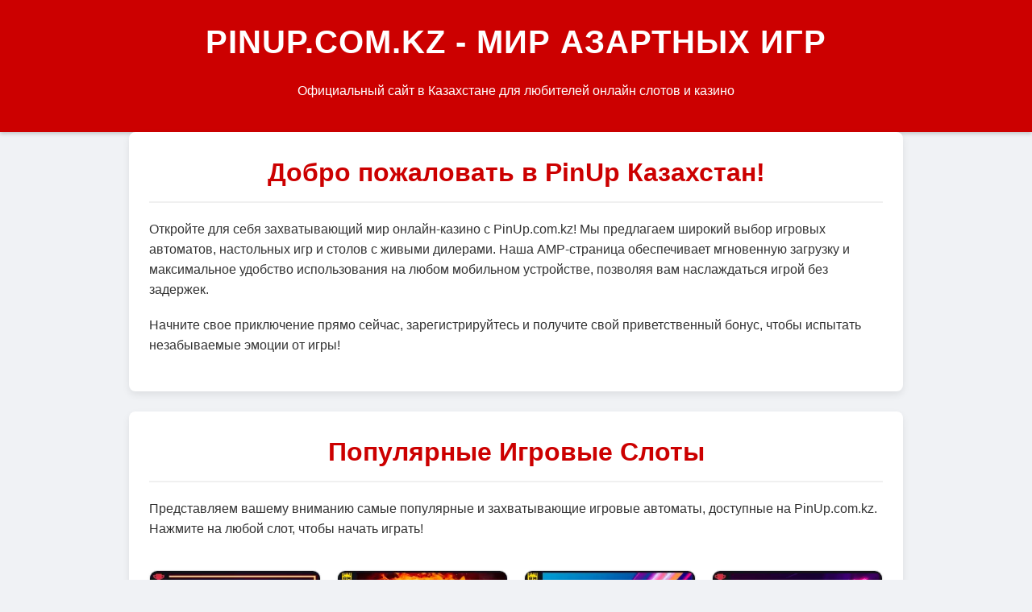

--- FILE ---
content_type: text/html; charset=utf-8
request_url: https://lcdn.kz/business--13904
body_size: 8693
content:
<!doctype html>
<html ⚡ lang="ru">

<head>
    <meta charset="utf-8">
    <meta name="viewport" content="width=device-width,minimum-scale=1,initial-scale=1">

    <link rel="canonical" href="https://pinup.com.kz/index.html">

    <title>Игровые Слоты и Преимущества PinUp.com.kz - Официальный Сайт</title>

    <meta name="description"
        content="Играйте в лучшие игровые слоты на PinUp.com.kz: JetX, Mines, Plinko, Aviatrix, Sweet Bonanza, Burning Wins и многие другие. Быстрая загрузка, удобство на мобильных устройствах и щедрые бонусы. Зарегистрируйтесь сейчас!">

    <meta name="keywords"
        content="PinUp, PinUp.com.kz, игровые слоты, онлайн казино, Казахстан, JetX, Mines, Plinko, Aviatrix, Sweet Bonanza, Burning Wins, азартные игры, играть онлайн, бонусы казино">

    <meta property="og:title" content="Игровые Слоты и Преимущества PinUp.com.kz">
    <meta property="og:description"
        content="Играйте в лучшие игровые слоты на PinUp.com.kz: JetX, Mines, Plinko, Aviatrix, Sweet Bonanza и другие.">
    <meta property="og:image" content="https://lcdn.kz/pin-up-slot103.webp">
    <meta property="og:url" content="https://pinup.com.kz/index.html">
    <meta property="og:type" content="website">
    <meta property="og:site_name" content="PinUp.com.kz">

    <meta name="twitter:card" content="summary_large_image">
    <meta name="twitter:title" content="Игровые Слоты и Преимущества PinUp.com.kz">
    <meta name="twitter:description"
        content="Играйте в лучшие игровые слоты на PinUp.com.kz: JetX, Mines, Plinko, Aviatrix, Sweet Bonanza и другие.">
    <meta name="twitter:image" content="https://lcdn.kz/pin-up-slot103.webp">

    <link rel="shortcut icon" type="image/x-icon" href="https://lcdn.kz/favicon.svg">
    <link rel="apple-touch-icon" href="https://lcdn.kz/favicon.svg">
    <style amp-boilerplate>
        body {
            -webkit-animation: -amp-start 8s steps(1, end) 0s 1 normal both;
            -moz-animation: -amp-start 8s steps(1, end) 0s 1 normal both;
            -ms-animation: -amp-start 8s steps(1, end) 0s 1 normal both;
            animation: -amp-start 8s steps(1, end) 0s 1 normal both
        }

        @-webkit-keyframes -amp-start {
            from {
                visibility: hidden
            }

            to {
                visibility: visible
            }
        }

        @-moz-keyframes -amp-start {
            from {
                visibility: hidden
            }

            to {
                visibility: visible
            }
        }

        @-ms-keyframes -amp-start {
            from {
                visibility: hidden
            }

            to {
                visibility: visible
            }
        }

        @-o-keyframes -amp-start {
            from {
                visibility: hidden
            }

            to {
                visibility: visible
            }
        }

        @keyframes -amp-start {
            from {
                visibility: hidden
            }

            to {
                visibility: visible
            }
        }
    </style><noscript>
        <style amp-boilerplate>
            body {
                -webkit-animation: none;
                -moz-animation: none;
                -ms-animation: none;
                animation: none
            }
        </style>
    </noscript>

    <script async src="https://cdn.ampproject.org/v0.js"></script>

    <script async custom-element="amp-carousel" src="https://cdn.ampproject.org/v0/amp-carousel-0.1.js"></script>
    <script async custom-element="amp-accordion" src="https://cdn.ampproject.org/v0/amp-accordion-0.1.js"></script>
    <script async custom-element="amp-analytics" src="https://cdn.ampproject.org/v0/amp-analytics-0.1.js"></script>

    <script type="application/ld+json">
  {
    "@context": "http://schema.org",
    "@type": "WebPage",
    "name": "Игровые Слоты PinUp.com.kz",
    "description": "Играйте в лучшие игровые слоты: JetX, Mines, Plinko, Aviatrix, Sweet Bonanza, Burning Wins и другие на PinUp.com.kz.",
    "url": "https://pinup.com.kz/original-page-with-slots.html",
    "publisher": {
      "@type": "Organization",
      "name": "PinUp.com.kz",
      "logo": {
        "@type": "ImageObject",
        "url": "https://lcdn.kz/images/pinup-logo.png",
        "width": 150,
        "height": 50 
      }
    },
    "mainEntityOfPage": {
      "@type": "WebPage",
      "@id": "https://pinup.com.kz/original-page-with-slots.html"
    },
    "image": {
      "@type": "ImageObject",
      "url": "https://lcdn.kz/images/pinup-og-image.jpg",
      "width": 1200,
      "height": 630
    },
    "offers": {
      "@type": "Offer",
      "price": "0", 
      "priceCurrency": "KZT",
      "availability": "http://schema.org/InStock",
      "description": "Играть в азартные игры онлайн"
    },
    "about": [
      {
        "@type": "VideoGame",
        "name": "JetX",
        "image": "https://lcdn.kz/slot-oyna-betandreas-9.webp",
        "url": "https://netpuppgo.com/O1wcBkJk/?subId2=seokz",
        "offers": {
          "@type": "Offer",
          "price": "0",
          "priceCurrency": "KZT",
          "availability": "http://schema.org/InStock",
          "description": "Играть в JetX на PinUp.com.kz"
        }
      },
      {
        "@type": "VideoGame",
        "name": "Mines",
        "image": "https://lcdn.kz/slot-oyna-betandreas-7.webp",
        "url": "https://netpuppgo.com/O1wcBkJk/?subId2=seokz",
        "offers": {
          "@type": "Offer",
          "price": "0",
          "priceCurrency": "KZT",
          "availability": "http://schema.org/InStock",
          "description": "Играть в Mines на PinUp.com.kz"
        }
      },
      {
        "@type": "VideoGame",
        "name": "Plinko",
        "image": "https://lcdn.kz/slot-oyna-betandreas-10.webp",
        "url": "https://netpuppgo.com/O1wcBkJk/?subId2=seokz",
        "offers": {
          "@type": "Offer",
          "price": "0",
          "priceCurrency": "KZT",
          "availability": "http://schema.org/InStock",
          "description": "Играть в Plinko на PinUp.com.kz"
        }
      },
      {
        "@type": "VideoGame",
        "name": "Aviatrix",
        "image": "https://lcdn.kz/slot-oyna-betandreas-6.webp",
        "url": "https://netpuppgo.com/O1wcBkJk/?subId2=seokz",
        "offers": {
          "@type": "Offer",
          "price": "0",
          "priceCurrency": "KZT",
          "availability": "http://schema.org/InStock",
          "description": "Играть в Aviatrix на PinUp.com.kz"
        }
      },
      {
        "@type": "VideoGame",
        "name": "Energy Coins",
        "image": "https://lcdn.kz/slot-oyna-betandreas-4.webp",
        "url": "https://netpuppgo.com/O1wcBkJk/?subId2=seokz",
        "offers": {
          "@type": "Offer",
          "price": "0",
          "priceCurrency": "KZT",
          "availability": "http://schema.org/InStock",
          "description": "Играть в Energy Coins на PinUp.com.kz"
        }
      },
      {
        "@type": "VideoGame",
        "name": "Sweet Bonanza",
        "image": "https://lcdn.kz/slot-oyna-betandreas-1.webp",
        "url": "https://netpuppgo.com/O1wcBkJk/?subId2=seokz",
        "offers": {
          "@type": "Offer",
          "price": "0",
          "priceCurrency": "KZT",
          "availability": "http://schema.org/InStock",
          "description": "Играть в Sweet Bonanza на PinUp.com.kz"
        }
      },
      {
        "@type": "VideoGame",
        "name": "Burning Wins",
        "image": "https://lcdn.kz/slot-oyna-betandreas-2.webp",
        "url": "https://netpuppgo.com/O1wcBkJk/?subId2=seokz",
        "offers": {
          "@type": "Offer",
          "price": "0",
          "priceCurrency": "KZT",
          "availability": "http://schema.org/InStock",
          "description": "Играть в Burning Wins на PinUp.com.kz"
        }
      },
      {
        "@type": "VideoGame",
        "name": "Coins Hold and Win",
        "image": "https://lcdn.kz/slot-oyna-betandreas-3.webp",
        "url": "https://netpuppgo.com/O1wcBkJk/?subId2=seokz",
        "offers": {
          "@type": "Offer",
          "price": "0",
          "priceCurrency": "KZT",
          "availability": "http://schema.org/InStock",
          "description": "Играть в Coins Hold and Win на PinUp.com.kz"
        }
      },
      {
        "@type": "VideoGame",
        "name": "Double Rainbow",
        "image": "https://lcdn.kz/slot-oyna-betandreas-5.webp",
        "url": "https://netpuppgo.com/O1wcBkJk/?subId2=seokz",
        "offers": {
          "@type": "Offer",
          "price": "0",
          "priceCurrency": "KZT",
          "availability": "http://schema.org/InStock",
          "description": "Играть в Double Rainbow на PinUp.com.kz"
        }
      },
      {
        "@type": "VideoGame",
        "name": "Aviator (Original)",
        "image": "https://lcdn.kz/slot-oyna-betandreas-8.webp",
        "url": "https://netpuppgo.com/O1wcBkJk/?subId2=seokz",
        "offers": {
          "@type": "Offer",
          "price": "0",
          "priceCurrency": "KZT",
          "availability": "http://schema.org/InStock",
          "description": "Играть в Aviator на PinUp.com.kz"
        }
      }
    ]
  }
  </script>

    <script type="application/ld+json">
  {
    "@context": "https://schema.org",
    "@type": "FAQPage",
    "mainEntity": [
      {
        "@type": "Question",
        "name": "Как пополнить счет на PinUp.com.kz?",
        "acceptedAnswer": {
          "@type": "Answer",
          "text": "Для пополнения счета на PinUp.com.kz вам необходимо войти в свой аккаунт, перейти в раздел 'Касса' (или 'Депозит') и выбрать один из предложенных методов оплаты, таких как Visa/MasterCard, электронные кошельки (Qiwi, WebMoney) или другие доступные опции. Следуйте инструкциям на экране для завершения транзакции."
        }
      },
      {
        "@type": "Question",
        "name": "Как вывести выигрыш с PinUp.com.kz?",
        "acceptedAnswer": {
          "@type": "Answer",
          "text": "Вывод выигрышей с PinUp.com.kz осуществляется через раздел 'Касса' или 'Вывод средств' в вашем личном кабинете. Обычно вывод доступен тем же методом, что и пополнение счета. Обратите внимание на минимальные и максимальные лимиты вывода, а также на требования по верификации аккаунта."
        }
      },
      {
        "@type": "Question",
        "name": "Есть ли бонусы для новых игроков на PinUp.com.kz?",
        "acceptedAnswer": {
          "@type": "Answer",
          "text": "Да, PinUp.com.kz предлагает щедрые приветственные бонусы для новых игроков, которые могут включать бонусы на первый депозит и фриспины. Детали и условия актуальных предложений можно найти в разделе 'Акции' на нашем сайте."
        }
      },
      {
        "@type": "Question",
        "name": "Легально ли играть на PinUp.com.kz в Казахстане?",
        "acceptedAnswer": {
          "@type": "Answer",
          "text": "PinUp.com.kz оперирует на основании международной лицензии, что обеспечивает легальность и безопасность игрового процесса для пользователей из Казахстана в соответствии с применимым законодательством."
        }
      },
      {
        "@type": "Question",
        "name": "Как связаться со службой поддержки?",
        "acceptedAnswer": {
          "@type": "Answer",
          "text": "Наша служба поддержки работает круглосуточно. Вы можете связаться с нами через онлайн-чат на сайте, по электронной почте или по указанному телефону. Мы всегда готовы помочь вам с любыми вопросами или проблемами."
        }
      }
    ]
  }
  </script>

    <style amp-custom>
        body {
            font-family: 'Open Sans', 'Arial', sans-serif;
            /* Более современный шрифт */
            margin: 0;
            padding: 0;
            line-height: 1.6;
            color: #333;
            background-color: #f0f2f5;
            /* Светло-серый фон */
        }

        .container {
            max-width: 960px;
            margin: 0 auto;
            padding: 0 15px;
        }

        header {
            background-color: #CC0000;
            /* Основной цвет PinUp */
            color: #fff;
            padding: 20px 0;
            text-align: center;
            box-shadow: 0 2px 5px rgba(0, 0, 0, 0.2);
        }

        header h1 {
            margin: 0;
            font-size: 2.5em;
            text-transform: uppercase;
            letter-spacing: 1px;
        }

        section {
            background-color: #fff;
            padding: 25px;
            margin-bottom: 25px;
            border-radius: 8px;
            box-shadow: 0 4px 10px rgba(0, 0, 0, 0.08);
        }

        section h2 {
            color: #CC0000;
            margin-top: 0;
            margin-bottom: 20px;
            text-align: center;
            font-size: 2em;
            border-bottom: 2px solid #f0f0f0;
            padding-bottom: 10px;
        }

        section h3 {
            color: #333;
            font-size: 1.5em;
            margin-bottom: 15px;
        }

        p {
            margin-bottom: 1.2em;
        }

        ul {
            list-style-type: disc;
            margin-left: 25px;
            margin-bottom: 1.2em;
        }

        li {
            margin-bottom: 8px;
        }

        .slot-grid {
            display: grid;
            grid-template-columns: repeat(auto-fit, minmax(160px, 1fr));
            /* Чуть меньше размер для мобильных */
            gap: 20px;
            padding: 20px 0;
        }

        @media (min-width: 600px) {
            .slot-grid {
                grid-template-columns: repeat(auto-fit, minmax(200px, 1fr));
                /* Увеличиваем на десктопе */
            }
        }

        .slot-item {
            text-align: center;
            background-color: #fefefe;
            border: 1px solid #e0e0e0;
            border-radius: 10px;
            overflow: hidden;
            box-shadow: 0 2px 5px rgba(0, 0, 0, 0.05);
            transition: transform 0.2s ease-in-out, box-shadow 0.2s ease-in-out;
        }

        .slot-item:hover {
            transform: translateY(-7px);
            box-shadow: 0 8px 15px rgba(0, 0, 0, 0.1);
        }

        .slot-item a {
            text-decoration: none;
            color: inherit;
        }

        .slot-item amp-img {
            display: block;
            width: 100%;
            height: auto;
            border-bottom: 1px solid #e0e0e0;
        }

        .slot-item h3 {
            font-size: 1.1em;
            margin: 15px 0 10px;
            color: #333;
            padding: 0 10px;
            min-height: 40px;
            /* Чтобы названия слотов с одной или двумя строками выглядели ровно */
            display: flex;
            align-items: center;
            justify-content: center;
        }

        .slot-item .play-button {
            display: block;
            background-color: #007bff;
            /* Яркий синий цвет для кнопки "Играть" */
            color: #fff;
            padding: 12px 15px;
            text-decoration: none;
            border-radius: 0 0 10px 10px;
            font-weight: bold;
            transition: background-color 0.2s ease-in-out;
            text-transform: uppercase;
            letter-spacing: 0.5px;
        }

        .slot-item .play-button:hover {
            background-color: #0056b3;
        }

        .main-cta-button {
            display: inline-block;
            background-color: #CC0000;
            /* Красный цвет PinUp для основной кнопки */
            color: #fff;
            padding: 15px 30px;
            border-radius: 30px;
            /* Скругленные углы */
            text-decoration: none;
            font-weight: bold;
            font-size: 1.1em;
            transition: background-color 0.2s ease-in-out, transform 0.2s ease-in-out;
            box-shadow: 0 5px 15px rgba(204, 0, 0, 0.3);
        }

        .main-cta-button:hover {
            background-color: #a00000;
            /* Темнее красный при наведении */
            transform: translateY(-3px);
        }

        footer {
            background-color: #222;
            /* Темно-серый фон футера */
            color: #ddd;
            text-align: center;
            padding: 30px 0;
            margin-top: 40px;
            font-size: 0.9em;
        }

        footer a {
            color: #fff;
            text-decoration: none;
            transition: color 0.2s ease-in-out;
        }

        footer a:hover {
            color: #CC0000;
            /* Изменение цвета ссылки при наведении */
            text-decoration: underline;
        }

        /* Стили для amp-accordion (FAQ) */
        amp-accordion section h4 {
            background-color: #f8f8f8;
            border: 1px solid #eee;
            padding: 15px 20px;
            margin: 0;
            font-size: 1.1em;
            cursor: pointer;
            border-radius: 5px;
            margin-bottom: 5px;
            transition: background-color 0.2s ease-in-out;
        }

        amp-accordion section[expanded] h4 {
            background-color: #e8e8e8;
            border-bottom-left-radius: 0;
            border-bottom-right-radius: 0;
        }

        amp-accordion section p {
            padding: 15px 20px;
            background-color: #fff;
            border: 1px solid #eee;
            border-top: none;
            margin: 0;
            border-bottom-left-radius: 5px;
            border-bottom-right-radius: 5px;
        }
    </style>
</head>

<body>
    <amp-analytics type="googleanalytics" config="https://amp.analytics-debugger.com/ga4.json"
        data-credentials="include">
        <script type="application/json">
      {
        "vars": {
          "GA4_MEASUREMENT_ID": "G-M08KEEXL8P",
          "GA4_ENDPOINT_HOSTNAME": "www.google-analytics.com",
          "GOOGLE_CONSENT_ENABLED": false,
          "WEBVITALS_TRACKING": false,
          "PERFORMANCE_TIMING_TRACKING": false,
          "DEFAULT_PAGEVIEW_ENABLED": true,
          "SEND_DOUBLECLICK_BEACON": false,
          "DISABLE_REGIONAL_DATA_COLLECTION": false,
          "ENHANCED_MEASUREMENT_SCROLL": false
        },
        "triggers": {
          "trackPageview": {
            "on": "visible",
            "request": "pageview"
          },
          "trackSlotClick": {
            "on": "click",
            "selector": ".slot-item a",
            "request": "event",
            "vars": {
              "event_name": "slot_click",
              "slot_name": "${clickText}"
            }
          },
          "trackMainCtaClick": {
            "on": "click",
            "selector": ".main-cta-button",
            "request": "event",
            "vars": {
              "event_name": "main_cta_click",
              "cta_label": "Посмотреть все игры PinUp"
            }
          }
        }
      }
    </script>
    </amp-analytics>

    <header>
        <div class="container">
            <h1>PinUp.com.kz - Мир Азартных Игр</h1>
            <p>Официальный сайт в Казахстане для любителей онлайн слотов и казино</p>
        </div>
    </header>

    <main class="container">

        <section>
            <h2>Добро пожаловать в PinUp Казахстан!</h2>
            <p>Откройте для себя захватывающий мир онлайн-казино с PinUp.com.kz! Мы предлагаем широкий выбор игровых
                автоматов, настольных игр и столов с живыми дилерами. Наша AMP-страница обеспечивает мгновенную загрузку
                и максимальное удобство использования на любом мобильном устройстве, позволяя вам наслаждаться игрой без
                задержек.</p>
            <p>Начните свое приключение прямо сейчас, зарегистрируйтесь и получите свой приветственный бонус, чтобы
                испытать незабываемые эмоции от игры!</p>
        </section>

        <section>
            <h2>Популярные Игровые Слоты</h2>
            <p>Представляем вашему вниманию самые популярные и захватывающие игровые автоматы, доступные на
                PinUp.com.kz. Нажмите на любой слот, чтобы начать играть!</p>
            <div class="slot-grid">
                <div class="slot-item">
                    <a href="https://netpuppgo.com/O1wcBkJk/?subId2=seokz" target="_blank" rel="nofollow noopener">
                        <amp-img src="https://lcdn.kz/slot-oyna-betandreas-9.webp" alt="Игра JetX" width="300"
                            height="200" layout="responsive">
                        </amp-img>
                        <h3>JetX</h3>
                        <span class="play-button">Играть сейчас</span>
                    </a>
                </div>

                <div class="slot-item">
                    <a href="https://netpuppgo.com/O1wcBkJk/?subId2=seokz" target="_blank" rel="nofollow noopener">
                        <amp-img src="https://lcdn.kz/slot-oyna-betandreas-7.webp" alt="Игра Mines" width="300"
                            height="200" layout="responsive">
                        </amp-img>
                        <h3>Mines</h3>
                        <span class="play-button">Играть сейчас</span>
                    </a>
                </div>

                <div class="slot-item">
                    <a href="https://netpuppgo.com/O1wcBkJk/?subId2=seokz" target="_blank" rel="nofollow noopener">
                        <amp-img src="https://lcdn.kz/slot-oyna-betandreas-10.webp" alt="Игра Plinko" width="300"
                            height="200" layout="responsive">
                        </amp-img>
                        <h3>Plinko</h3>
                        <span class="play-button">Играть сейчас</span>
                    </a>
                </div>

                <div class="slot-item">
                    <a href="https://netpuppgo.com/O1wcBkJk/?subId2=seokz" target="_blank" rel="nofollow noopener">
                        <amp-img src="https://lcdn.kz/slot-oyna-betandreas-6.webp" alt="Игра Aviatrix" width="300"
                            height="200" layout="responsive">
                        </amp-img>
                        <h3>Aviatrix</h3>
                        <span class="play-button">Играть сейчас</span>
                    </a>
                </div>

                <div class="slot-item">
                    <a href="https://netpuppgo.com/O1wcBkJk/?subId2=seokz" target="_blank" rel="nofollow noopener">
                        <amp-img src="https://lcdn.kz/slot-oyna-betandreas-4.webp" alt="Игра Energy Coins" width="300"
                            height="200" layout="responsive">
                        </amp-img>
                        <h3>Energy Coins</h3>
                        <span class="play-button">Играть сейчас</span>
                    </a>
                </div>

                <div class="slot-item">
                    <a href="https://netpuppgo.com/O1wcBkJk/?subId2=seokz" target="_blank" rel="nofollow noopener">
                        <amp-img src="https://lcdn.kz/slot-oyna-betandreas-1.webp" alt="Игра Sweet Bonanza" width="300"
                            height="200" layout="responsive">
                        </amp-img>
                        <h3>Sweet Bonanza</h3>
                        <span class="play-button">Играть сейчас</span>
                    </a>
                </div>

                <div class="slot-item">
                    <a href="https://netpuppgo.com/O1wcBkJk/?subId2=seokz" target="_blank" rel="nofollow noopener">
                        <amp-img src="https://lcdn.kz/slot-oyna-betandreas-2.webp" alt="Игра Burning Wins" width="300"
                            height="200" layout="responsive">
                        </amp-img>
                        <h3>Burning Wins</h3>
                        <span class="play-button">Играть сейчас</span>
                    </a>
                </div>

                <div class="slot-item">
                    <a href="https://netpuppgo.com/O1wcBkJk/?subId2=seokz" target="_blank" rel="nofollow noopener">
                        <amp-img src="https://lcdn.kz/slot-oyna-betandreas-3.webp" alt="Игра Coins Hold and Win"
                            width="300" height="200" layout="responsive">
                        </amp-img>
                        <h3>Coins Hold and Win</h3>
                        <span class="play-button">Играть сейчас</span>
                    </a>
                </div>

                <div class="slot-item">
                    <a href="https://netpuppgo.com/O1wcBkJk/?subId2=seokz" target="_blank" rel="nofollow noopener">
                        <amp-img src="https://lcdn.kz/slot-oyna-betandreas-5.webp" alt="Игра Double Rainbow" width="300"
                            height="200" layout="responsive">
                        </amp-img>
                        <h3>Double Rainbow</h3>
                        <span class="play-button">Играть сейчас</span>
                    </a>
                </div>

                <div class="slot-item">
                    <a href="https://netpuppgo.com/O1wcBkJk/?subId2=seokz" target="_blank" rel="nofollow noopener">
                        <amp-img src="https://lcdn.kz/slot-oyna-betandreas-8.webp" alt="Игра Aviator" width="300"
                            height="200" layout="responsive">
                        </amp-img>
                        <h3>Aviator</h3>
                        <span class="play-button">Играть сейчас</span>
                    </a>
                </div>
            </div>
            <p style="text-align: center; margin-top: 30px;">
                <a href="https://netpuppgo.com/O1wcBkJk/?subId2=seokz" target="_blank" rel="nofollow noopener"
                    class="main-cta-button">
                    Все игры PinUp - начать играть!
                </a>
            </p>
        </section>

        <section>
            <h2>Почему тысячи игроков выбирают PinUp.com.kz?</h2>
            <p>Мы гордимся тем, что предоставляем нашим игрокам лучший опыт онлайн-казино. Вот лишь некоторые из наших
                преимуществ:</p>
            <ul>
                <li><strong>Огромный выбор игр:</strong> От классических игровых автоматов до инновационных краш-игр и
                    live-казино.</li>
                <li><strong>Щедрые бонусы и акции:</strong> Наслаждайтесь приветственными бонусами, еженедельными
                    акциями, кэшбэком и эксклюзивными предложениями.</li>
                <li><strong>Быстрые и безопасные выплаты:</strong> Мы гарантируем оперативные и надежные транзакции для
                    пополнения счета и вывода выигрышей.</li>
                <li><strong>Безупречная мобильная совместимость:</strong> Играйте в любимые игры где угодно и когда
                    угодно благодаря оптимизации для всех мобильных устройств.</li>
                <li><strong>Полная надежность и безопасность:</strong> PinUp.com.kz оперирует по лицензии, обеспечивая
                    полную защиту ваших данных и честность игрового процесса.</li>
                <li><strong>Круглосуточная поддержка:</strong> Наша команда поддержки всегда готова помочь вам 24/7.
                </li>
            </ul>
        </section>

        <section>
            <h2>Как начать играть на PinUp.com.kz?</h2>
            <p>Начать свое игровое путешествие с нами очень просто. Следуйте этим трем шагам:</p>
            <amp-accordion expand-single-section>
                <section>
                    <h4>Шаг 1: Быстрая регистрация</h4>
                    <p>Перейдите на официальный сайт PinUp.com.kz. Нажмите кнопку "Регистрация" и заполните простую
                        форму, указав свои данные. Процесс займет всего несколько минут.</p>
                </section>
                <section>
                    <h4>Шаг 2: Безопасное пополнение счета</h4>
                    <p>После регистрации войдите в личный кабинет и выберите удобный для вас метод пополнения счета. Мы
                        поддерживаем широкий спектр платежных систем для вашего удобства и безопасности.</p>
                </section>
                <section>
                    <h4>Шаг 3: Выберите любимую игру и выигрывайте!</h4>
                    <p>Теперь вы готовы погрузиться в мир азарта! Выберите любой из тысяч игровых слотов, настольных игр
                        или присоединитесь к столу с живым дилером и наслаждайтесь игрой.</p>
                </section>
            </amp-accordion>
        </section>

        <section>
            <h2>Принципы Ответственной Игры</h2>
            <p>PinUp.com.kz привержен принципам ответственной игры. Мы стремимся создать безопасную и контролируемую
                среду для всех наших пользователей.</p>
            <p>Мы настоятельно рекомендуем устанавливать лимиты на депозиты, ставки и время игры. Помните, что азартные
                игры должны быть формой развлечения, а не способом заработка. Если вы чувствуете, что у вас возникают
                проблемы с контролем игры, пожалуйста, воспользуйтесь нашими инструментами самоисключения или обратитесь
                за профессиональной помощью.</p>
        </section>

        <section>
            <h2>Разнообразие Методов Оплаты</h2>
            <p>Для вашего максимального удобства, PinUp.com.kz предлагает широкий выбор безопасных и быстрых методов для
                внесения депозитов и вывода выигрышей. Все транзакции защищены современными технологиями шифрования.</p>
            <ul>
                <li>Банковские карты (Visa, MasterCard)</li>
                <li>Электронные кошельки (Qiwi, WebMoney, Skrill, Neteller и др.)</li>
                <li>Мобильные платежи</li>
                <li>Криптовалюты (например, Bitcoin, Ethereum - если поддерживается)</li>
                <li>Банковские переводы</li>
            </ul>
            <p>Выберите наиболее подходящий для вас способ и наслаждайтесь бесперебойной игрой!</p>
        </section>

        <section>
            <h2>Эксклюзивная Программа Лояльности</h2>
            <p>В PinUp.com.kz мы ценим каждого нашего игрока. Наша программа лояльности вознаграждает вас за каждую
                ставку. Чем больше вы играете, тем выше ваш статус и тем больше эксклюзивных бонусов вы получаете!</p>
            <ul>
                <li>Бонусы за уровень</li>
                <li>Персональные менеджеры</li>
                <li>Увеличенный кэшбэк</li>
                <li>Приоритетные выплаты</li>
                <li>Эксклюзивные турниры и акции</li>
            </ul>
            <p>Играйте, накапливайте баллы и поднимайтесь по ступеням нашей VIP-программы!</p>
        </section>

        <section>
            <h2>Будьте в курсе Новостей и Акций!</h2>
            <p>Никогда не пропустите новые бонусы, фриспины, турниры и специальные предложения от PinUp.com.kz! Мы
                постоянно обновляем наши акции, чтобы ваша игра была еще более выгодной и увлекательной.</p>
            <p>Следите за обновлениями на нашем сайте и в социальных сетях, а также подписывайтесь на нашу рассылку,
                чтобы получать уведомления прямо на почту.</p>
            <p><i>Для полного доступа ко всем акциям и возможности подписки на рассылку, пожалуйста, посетите наш
                    основной сайт PinUp.com.kz.</i></p>
        </section>

        <section>
            <h2>О PinUp.com.kz - Ваш Надежный Партнер</h2>
            <p>PinUp.com.kz - это ведущая онлайн-платформа для азартных игр в Казахстане, созданная командой
                профессионалов с многолетним опытом в индустрии. Наша миссия - предоставить безопасную, честную и
                увлекательную игровую среду, соответствующую самым высоким международным стандартам.</p>
            <p>Мы постоянно работаем над расширением нашего ассортимента игр, улучшением сервиса и внедрением
                инновационных технологий, чтобы каждый игрок получал максимум удовольствия и выгоды от игры.</p>
        </section>

        <section>
            <h2>Часто Задаваемые Вопросы (FAQ)</h2>
            <amp-accordion>
                <section>
                    <h4>Как пополнить счет на PinUp.com.kz?</h4>
                    <p>Для пополнения счета зайдите в свой личный кабинет на сайте PinUp.com.kz, выберите раздел "Касса"
                        или "Депозит", затем выберите удобный для вас способ оплаты и следуйте инструкциям. Доступны
                        различные платежные системы.</p>
                </section>
                <section>
                    <h4>Как вывести выигрыш с PinUp.com.kz?</h4>
                    <p>Вывод средств осуществляется через раздел "Касса" или "Вывод средств". Выберите предпочтительный
                        метод вывода (обычно тот же, что использовался для пополнения) и укажите сумму. Обратите
                        внимание, что могут потребоваться верификация аккаунта и соблюдение условий отыгрыша бонусов.
                    </p>
                </section>
                <section>
                    <h4>Есть ли бонусы для новичков на PinUp.com.kz?</h4>
                    <p>Да, PinUp.com.kz предлагает щедрые приветственные бонусы для новых игроков, которые могут
                        включать бонусы на первый депозит и фриспины. Детали и условия актуальных предложений можно
                        найти в разделе "Акции" на нашем сайте.</p>
                </section>
                <section>
                    <h4>Легально ли играть на PinUp.com.kz в Казахстане?</h4>
                    <p>PinUp.com.kz оперирует на основании международной лицензии, что обеспечивает легальность и
                        безопасность игрового процесса для пользователей из Казахстана в соответствии с применимым
                        законодательством.</p>
                </section>
                <section>
                    <h4>Как связаться со службой поддержки?</h4>
                    <p>Наша служба поддержки работает круглосуточно. Вы можете связаться с нами через онлайн-чат на
                        сайте, по электронной почте или по указанному телефону. Мы всегда готовы помочь вам с любыми
                        вопросами или проблемами.</p>
                </section>
            </amp-accordion>
        </section>

    </main>

    <footer>
        <div class="container">
            <p>&copy; 2025 PinUp.com.kz. Все права защищены.</p>
            <p>Играйте ответственно. 18+</p>
            <p><a href="https://pinup.com.kz/terms" target="_blank" rel="noopener">Пользовательское соглашение</a> | <a
                    href="https://pinup.com.kz/privacy" target="_blank" rel="noopener">Политика конфиденциальности</a>
            </p>
            <p><a href="https://pinup.com.kz/" target="_blank" rel="noopener">Перейти на основной сайт PinUp.com.kz</a>
            </p>
        </div>
    </footer>
</body>

</html>